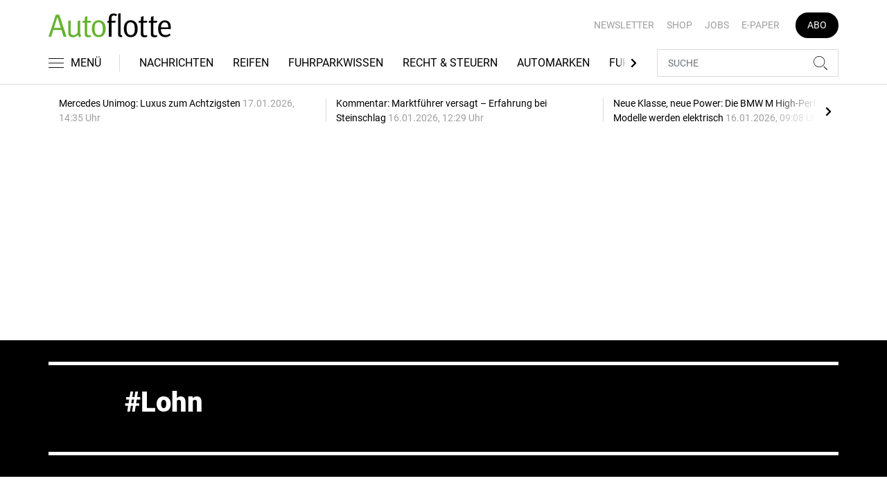

--- FILE ---
content_type: text/html; charset=utf-8
request_url: https://www.google.com/recaptcha/api2/aframe
body_size: 269
content:
<!DOCTYPE HTML><html><head><meta http-equiv="content-type" content="text/html; charset=UTF-8"></head><body><script nonce="TRklPLUZv-t7FypNPdUBaQ">/** Anti-fraud and anti-abuse applications only. See google.com/recaptcha */ try{var clients={'sodar':'https://pagead2.googlesyndication.com/pagead/sodar?'};window.addEventListener("message",function(a){try{if(a.source===window.parent){var b=JSON.parse(a.data);var c=clients[b['id']];if(c){var d=document.createElement('img');d.src=c+b['params']+'&rc='+(localStorage.getItem("rc::a")?sessionStorage.getItem("rc::b"):"");window.document.body.appendChild(d);sessionStorage.setItem("rc::e",parseInt(sessionStorage.getItem("rc::e")||0)+1);localStorage.setItem("rc::h",'1768671199501');}}}catch(b){}});window.parent.postMessage("_grecaptcha_ready", "*");}catch(b){}</script></body></html>

--- FILE ---
content_type: application/x-javascript
request_url: https://www.autoflotte.de/build/209.54965df6.js
body_size: 7185
content:
"use strict";(self.webpackChunk=self.webpackChunk||[]).push([[209],{2655:(t,r,e)=>{var n=e(9429),o=e(3691),i=TypeError;t.exports=function(t){if(n(t))return t;throw new i(o(t)+" is not a constructor")}},7370:(t,r,e)=>{var n=e(4201),o=e(5391),i=e(2560).f,a=n("unscopables"),u=Array.prototype;void 0===u[a]&&i(u,a,{configurable:!0,value:o(null)}),t.exports=function(t){u[a][t]=!0}},1514:(t,r,e)=>{var n=e(730).charAt;t.exports=function(t,r,e){return r+(e?n(t,r).length:1)}},9042:(t,r,e)=>{var n=e(3689),o=e(4201),i=e(3615),a=o("species");t.exports=function(t){return i>=51||!n((function(){var r=[];return(r.constructor={})[a]=function(){return{foo:1}},1!==r[t](Boolean).foo}))}},9015:(t,r,e)=>{var n=e(7578),o=e(6310),i=e(6522),a=Array,u=Math.max;t.exports=function(t,r,e){for(var c=o(t),s=n(r,c),f=n(void 0===e?c:e,c),l=a(u(f-s,0)),v=0;s<f;s++,v++)i(l,v,t[s]);return l.length=v,l}},6004:(t,r,e)=>{var n=e(8844);t.exports=n([].slice)},2148:(t,r,e)=>{var n=e(8702),o=e(2560);t.exports=function(t,r,e){return e.get&&n(e.get,r,{getter:!0}),e.set&&n(e.set,r,{setter:!0}),o.f(t,r,e)}},3127:t=>{t.exports="function"==typeof Bun&&Bun&&"string"==typeof Bun.version},8678:(t,r,e)=>{e(4043);var n=e(6576),o=e(1880),i=e(6308),a=e(3689),u=e(4201),c=e(5773),s=u("species"),f=RegExp.prototype;t.exports=function(t,r,e,l){var v=u(t),p=!a((function(){var r={};return r[v]=function(){return 7},7!==""[t](r)})),d=p&&!a((function(){var r=!1,e=/a/;return"split"===t&&((e={}).constructor={},e.constructor[s]=function(){return e},e.flags="",e[v]=/./[v]),e.exec=function(){return r=!0,null},e[v](""),!r}));if(!p||!d||e){var g=n(/./[v]),y=r(v,""[t],(function(t,r,e,o,a){var u=n(t),c=r.exec;return c===i||c===f.exec?p&&!a?{done:!0,value:g(r,e,o)}:{done:!0,value:u(e,r,o)}:{done:!1}}));o(String.prototype,t,y[0]),o(f,v,y[1])}l&&c(f[v],"sham",!0)}},1735:(t,r,e)=>{var n=e(7215),o=Function.prototype,i=o.apply,a=o.call;t.exports="object"==typeof Reflect&&Reflect.apply||(n?a.bind(i):function(){return a.apply(i,arguments)})},2643:(t,r,e)=>{var n=e(8844),o=e(2297),i=e(9985),a=e(6648),u=e(4327),c=n([].push);t.exports=function(t){if(i(t))return t;if(o(t)){for(var r=t.length,e=[],n=0;n<r;n++){var s=t[n];"string"==typeof s?c(e,s):"number"!=typeof s&&"Number"!==a(s)&&"String"!==a(s)||c(e,u(s))}var f=e.length,l=!0;return function(t,r){if(l)return l=!1,r;if(o(this))return r;for(var n=0;n<f;n++)if(e[n]===t)return r}}}},1245:(t,r,e)=>{var n=e(8999),o=e(6648),i=e(4201)("match");t.exports=function(t){var r;return n(t)&&(void 0!==(r=t[i])?!!r:"RegExp"===o(t))}},4818:(t,r,e)=>{var n=e(9037),o=e(3689),i=e(8844),a=e(4327),u=e(1435).trim,c=e(6350),s=i("".charAt),f=n.parseFloat,l=n.Symbol,v=l&&l.iterator,p=1/f(c+"-0")!=-1/0||v&&!o((function(){f(Object(v))}));t.exports=p?function(t){var r=u(a(t)),e=f(r);return 0===e&&"-"===s(r,0)?-0:e}:f},6062:(t,r,e)=>{var n=e(6648),o=e(5290),i=e(2741).f,a=e(9015),u="object"==typeof window&&window&&Object.getOwnPropertyNames?Object.getOwnPropertyNames(window):[];t.exports.f=function(t){return u&&"Window"===n(t)?function(t){try{return i(t)}catch(t){return a(u)}}(t):i(o(t))}},496:(t,r,e)=>{var n=e(9037);t.exports=n},6100:(t,r,e)=>{var n=e(2615),o=e(5027),i=e(9985),a=e(6648),u=e(6308),c=TypeError;t.exports=function(t,r){var e=t.exec;if(i(e)){var s=n(e,t,r);return null!==s&&o(s),s}if("RegExp"===a(t))return n(u,t,r);throw new c("RegExp#exec called on incompatible receiver")}},6308:(t,r,e)=>{var n,o,i=e(2615),a=e(8844),u=e(4327),c=e(9633),s=e(7901),f=e(3430),l=e(5391),v=e(618).get,p=e(2100),d=e(6422),g=f("native-string-replace",String.prototype.replace),y=RegExp.prototype.exec,x=y,h=a("".charAt),b=a("".indexOf),m=a("".replace),S=a("".slice),w=(o=/b*/g,i(y,n=/a/,"a"),i(y,o,"a"),0!==n.lastIndex||0!==o.lastIndex),E=s.BROKEN_CARET,O=void 0!==/()??/.exec("")[1];(w||O||E||p||d)&&(x=function(t){var r,e,n,o,a,s,f,p=this,d=v(p),I=u(t),A=d.raw;if(A)return A.lastIndex=p.lastIndex,r=i(x,A,I),p.lastIndex=A.lastIndex,r;var R=d.groups,F=E&&p.sticky,j=i(c,p),k=p.source,T=0,D=I;if(F&&(j=m(j,"y",""),-1===b(j,"g")&&(j+="g"),D=S(I,p.lastIndex),p.lastIndex>0&&(!p.multiline||p.multiline&&"\n"!==h(I,p.lastIndex-1))&&(k="(?: "+k+")",D=" "+D,T++),e=new RegExp("^(?:"+k+")",j)),O&&(e=new RegExp("^"+k+"$(?!\\s)",j)),w&&(n=p.lastIndex),o=i(y,F?e:p,D),F?o?(o.input=S(o.input,T),o[0]=S(o[0],T),o.index=p.lastIndex,p.lastIndex+=o[0].length):p.lastIndex=0:w&&o&&(p.lastIndex=p.global?o.index+o[0].length:n),O&&o&&o.length>1&&i(g,o[0],e,(function(){for(a=1;a<arguments.length-2;a++)void 0===arguments[a]&&(o[a]=void 0)})),o&&R)for(o.groups=s=l(null),a=0;a<R.length;a++)s[(f=R[a])[0]]=o[f[1]];return o}),t.exports=x},9633:(t,r,e)=>{var n=e(5027);t.exports=function(){var t=n(this),r="";return t.hasIndices&&(r+="d"),t.global&&(r+="g"),t.ignoreCase&&(r+="i"),t.multiline&&(r+="m"),t.dotAll&&(r+="s"),t.unicode&&(r+="u"),t.unicodeSets&&(r+="v"),t.sticky&&(r+="y"),r}},7901:(t,r,e)=>{var n=e(3689),o=e(9037).RegExp,i=n((function(){var t=o("a","y");return t.lastIndex=2,null!==t.exec("abcd")})),a=i||n((function(){return!o("a","y").sticky})),u=i||n((function(){var t=o("^r","gy");return t.lastIndex=2,null!==t.exec("str")}));t.exports={BROKEN_CARET:u,MISSED_STICKY:a,UNSUPPORTED_Y:i}},2100:(t,r,e)=>{var n=e(3689),o=e(9037).RegExp;t.exports=n((function(){var t=o(".","s");return!(t.dotAll&&t.test("\n")&&"s"===t.flags)}))},6422:(t,r,e)=>{var n=e(3689),o=e(9037).RegExp;t.exports=n((function(){var t=o("(?<a>b)","g");return"b"!==t.exec("b").groups.a||"bc"!=="b".replace(t,"$<a>c")}))},8552:(t,r,e)=>{var n,o=e(9037),i=e(1735),a=e(9985),u=e(3127),c=e(71),s=e(6004),f=e(1500),l=o.Function,v=/MSIE .\./.test(c)||u&&((n=o.Bun.version.split(".")).length<3||"0"===n[0]&&(n[1]<3||"3"===n[1]&&"0"===n[2]));t.exports=function(t,r){var e=r?2:1;return v?function(n,o){var u=f(arguments.length,1)>e,c=a(n)?n:l(n),v=u?s(arguments,e):[],p=u?function(){i(c,this,v)}:c;return r?t(p,o):t(p)}:t}},6373:(t,r,e)=>{var n=e(5027),o=e(2655),i=e(981),a=e(4201)("species");t.exports=function(t,r){var e,u=n(t).constructor;return void 0===u||i(e=n(u)[a])?r:o(e)}},1435:(t,r,e)=>{var n=e(8844),o=e(4684),i=e(4327),a=e(6350),u=n("".replace),c=RegExp("^["+a+"]+"),s=RegExp("(^|[^"+a+"])["+a+"]+$"),f=function(t){return function(r){var e=i(o(r));return 1&t&&(e=u(e,c,"")),2&t&&(e=u(e,s,"$1")),e}};t.exports={start:f(1),end:f(2),trim:f(3)}},3032:(t,r,e)=>{var n=e(2615),o=e(6058),i=e(4201),a=e(1880);t.exports=function(){var t=o("Symbol"),r=t&&t.prototype,e=r&&r.valueOf,u=i("toPrimitive");r&&!r[u]&&a(r,u,(function(t){return n(e,this)}),{arity:1})}},6549:(t,r,e)=>{var n=e(146);t.exports=n&&!!Symbol.for&&!!Symbol.keyFor},1500:t=>{var r=TypeError;t.exports=function(t,e){if(t<e)throw new r("Not enough arguments");return t}},5405:(t,r,e)=>{var n=e(496),o=e(6812),i=e(6145),a=e(2560).f;t.exports=function(t){var r=n.Symbol||(n.Symbol={});o(r,t)||a(r,t,{value:i.f(t)})}},6145:(t,r,e)=>{var n=e(4201);r.f=n},6350:t=>{t.exports="\t\n\v\f\r                　\u2028\u2029\ufeff"},5728:(t,r,e)=>{var n=e(9989),o=e(2960).find,i=e(7370),a="find",u=!0;a in[]&&Array(1)[a]((function(){u=!1})),n({target:"Array",proto:!0,forced:u},{find:function(t){return o(this,t,arguments.length>1?arguments[1]:void 0)}}),i(a)},7195:(t,r,e)=>{var n=e(9989),o=e(6576),i=e(4328).indexOf,a=e(6834),u=o([].indexOf),c=!!u&&1/u([1],1,-0)<0;n({target:"Array",proto:!0,forced:c||!a("indexOf")},{indexOf:function(t){var r=arguments.length>1?arguments[1]:void 0;return c?u(this,t,r)||0:i(this,t,r)}})},752:(t,r,e)=>{var n=e(5290),o=e(7370),i=e(9478),a=e(618),u=e(2560).f,c=e(1934),s=e(7807),f=e(3931),l=e(7697),v="Array Iterator",p=a.set,d=a.getterFor(v);t.exports=c(Array,"Array",(function(t,r){p(this,{type:v,target:n(t),index:0,kind:r})}),(function(){var t=d(this),r=t.target,e=t.index++;if(!r||e>=r.length)return t.target=void 0,s(void 0,!0);switch(t.kind){case"keys":return s(e,!1);case"values":return s(r[e],!1)}return s([e,r[e]],!1)}),"values");var g=i.Arguments=i.Array;if(o("keys"),o("values"),o("entries"),!f&&l&&"values"!==g.name)try{u(g,"name",{value:"values"})}catch(t){}},6203:(t,r,e)=>{var n=e(9989),o=e(8844),i=e(4413),a=e(5290),u=e(6834),c=o([].join);n({target:"Array",proto:!0,forced:i!==Object||!u("join",",")},{join:function(t){return c(a(this),void 0===t?",":t)}})},9730:(t,r,e)=>{var n=e(9989),o=e(2297),i=e(9429),a=e(8999),u=e(7578),c=e(6310),s=e(5290),f=e(6522),l=e(4201),v=e(9042),p=e(6004),d=v("slice"),g=l("species"),y=Array,x=Math.max;n({target:"Array",proto:!0,forced:!d},{slice:function(t,r){var e,n,l,v=s(this),d=c(v),h=u(t,d),b=u(void 0===r?d:r,d);if(o(v)&&(e=v.constructor,(i(e)&&(e===y||o(e.prototype))||a(e)&&null===(e=e[g]))&&(e=void 0),e===y||void 0===e))return p(v,h,b);for(n=new(void 0===e?y:e)(x(b-h,0)),l=0;h<b;h++,l++)h in v&&f(n,l,v[h]);return n.length=l,n}})},24:(t,r,e)=>{var n=e(8844),o=e(1880),i=Date.prototype,a="Invalid Date",u="toString",c=n(i[u]),s=n(i.getTime);String(new Date(NaN))!==a&&o(i,u,(function(){var t=s(this);return t==t?c(this):a}))},8324:(t,r,e)=>{var n=e(9989),o=e(6058),i=e(1735),a=e(2615),u=e(8844),c=e(3689),s=e(9985),f=e(734),l=e(6004),v=e(2643),p=e(146),d=String,g=o("JSON","stringify"),y=u(/./.exec),x=u("".charAt),h=u("".charCodeAt),b=u("".replace),m=u(1..toString),S=/[\uD800-\uDFFF]/g,w=/^[\uD800-\uDBFF]$/,E=/^[\uDC00-\uDFFF]$/,O=!p||c((function(){var t=o("Symbol")("stringify detection");return"[null]"!==g([t])||"{}"!==g({a:t})||"{}"!==g(Object(t))})),I=c((function(){return'"\\udf06\\ud834"'!==g("\udf06\ud834")||'"\\udead"'!==g("\udead")})),A=function(t,r){var e=l(arguments),n=v(r);if(s(n)||void 0!==t&&!f(t))return e[1]=function(t,r){if(s(n)&&(r=a(n,this,d(t),r)),!f(r))return r},i(g,null,e)},R=function(t,r,e){var n=x(e,r-1),o=x(e,r+1);return y(w,t)&&!y(E,o)||y(E,t)&&!y(w,n)?"\\u"+m(h(t,0),16):t};g&&n({target:"JSON",stat:!0,arity:3,forced:O||I},{stringify:function(t,r,e){var n=l(arguments),o=i(O?A:g,null,n);return I&&"string"==typeof o?b(o,S,R):o}})},9434:(t,r,e)=>{var n=e(9989),o=e(146),i=e(3689),a=e(7518),u=e(690);n({target:"Object",stat:!0,forced:!o||i((function(){a.f(1)}))},{getOwnPropertySymbols:function(t){var r=a.f;return r?r(u(t)):[]}})},939:(t,r,e)=>{var n=e(9989),o=e(4818);n({global:!0,forced:parseFloat!==o},{parseFloat:o})},4043:(t,r,e)=>{var n=e(9989),o=e(6308);n({target:"RegExp",proto:!0,forced:/./.exec!==o},{exec:o})},7855:(t,r,e)=>{var n=e(9989),o=e(9037),i=e(2615),a=e(8844),u=e(3931),c=e(7697),s=e(146),f=e(3689),l=e(6812),v=e(3622),p=e(5027),d=e(5290),g=e(8360),y=e(4327),x=e(5684),h=e(5391),b=e(300),m=e(2741),S=e(6062),w=e(7518),E=e(2474),O=e(2560),I=e(8920),A=e(9556),R=e(1880),F=e(2148),j=e(3430),k=e(2713),T=e(7248),D=e(4630),N=e(4201),P=e(6145),C=e(5405),B=e(3032),$=e(5997),M=e(618),_=e(2960).forEach,K=k("hidden"),J="Symbol",U="prototype",Y=M.set,L=M.getterFor(J),Q=Object[U],W=o.Symbol,q=W&&W[U],z=o.RangeError,G=o.TypeError,H=o.QObject,V=E.f,X=O.f,Z=S.f,tt=A.f,rt=a([].push),et=j("symbols"),nt=j("op-symbols"),ot=j("wks"),it=!H||!H[U]||!H[U].findChild,at=function(t,r,e){var n=V(Q,r);n&&delete Q[r],X(t,r,e),n&&t!==Q&&X(Q,r,n)},ut=c&&f((function(){return 7!==h(X({},"a",{get:function(){return X(this,"a",{value:7}).a}})).a}))?at:X,ct=function(t,r){var e=et[t]=h(q);return Y(e,{type:J,tag:t,description:r}),c||(e.description=r),e},st=function(t,r,e){t===Q&&st(nt,r,e),p(t);var n=g(r);return p(e),l(et,n)?(e.enumerable?(l(t,K)&&t[K][n]&&(t[K][n]=!1),e=h(e,{enumerable:x(0,!1)})):(l(t,K)||X(t,K,x(1,{})),t[K][n]=!0),ut(t,n,e)):X(t,n,e)},ft=function(t,r){p(t);var e=d(r),n=b(e).concat(dt(e));return _(n,(function(r){c&&!i(lt,e,r)||st(t,r,e[r])})),t},lt=function(t){var r=g(t),e=i(tt,this,r);return!(this===Q&&l(et,r)&&!l(nt,r))&&(!(e||!l(this,r)||!l(et,r)||l(this,K)&&this[K][r])||e)},vt=function(t,r){var e=d(t),n=g(r);if(e!==Q||!l(et,n)||l(nt,n)){var o=V(e,n);return!o||!l(et,n)||l(e,K)&&e[K][n]||(o.enumerable=!0),o}},pt=function(t){var r=Z(d(t)),e=[];return _(r,(function(t){l(et,t)||l(T,t)||rt(e,t)})),e},dt=function(t){var r=t===Q,e=Z(r?nt:d(t)),n=[];return _(e,(function(t){!l(et,t)||r&&!l(Q,t)||rt(n,et[t])})),n};s||(R(q=(W=function(){if(v(q,this))throw new G("Symbol is not a constructor");var t=arguments.length&&void 0!==arguments[0]?y(arguments[0]):void 0,r=D(t),e=function(t){var n=void 0===this?o:this;n===Q&&i(e,nt,t),l(n,K)&&l(n[K],r)&&(n[K][r]=!1);var a=x(1,t);try{ut(n,r,a)}catch(t){if(!(t instanceof z))throw t;at(n,r,a)}};return c&&it&&ut(Q,r,{configurable:!0,set:e}),ct(r,t)})[U],"toString",(function(){return L(this).tag})),R(W,"withoutSetter",(function(t){return ct(D(t),t)})),A.f=lt,O.f=st,I.f=ft,E.f=vt,m.f=S.f=pt,w.f=dt,P.f=function(t){return ct(N(t),t)},c&&(F(q,"description",{configurable:!0,get:function(){return L(this).description}}),u||R(Q,"propertyIsEnumerable",lt,{unsafe:!0}))),n({global:!0,constructor:!0,wrap:!0,forced:!s,sham:!s},{Symbol:W}),_(b(ot),(function(t){C(t)})),n({target:J,stat:!0,forced:!s},{useSetter:function(){it=!0},useSimple:function(){it=!1}}),n({target:"Object",stat:!0,forced:!s,sham:!c},{create:function(t,r){return void 0===r?h(t):ft(h(t),r)},defineProperty:st,defineProperties:ft,getOwnPropertyDescriptor:vt}),n({target:"Object",stat:!0,forced:!s},{getOwnPropertyNames:pt}),B(),$(W,J),T[K]=!0},6544:(t,r,e)=>{var n=e(9989),o=e(7697),i=e(9037),a=e(8844),u=e(6812),c=e(9985),s=e(3622),f=e(4327),l=e(2148),v=e(8758),p=i.Symbol,d=p&&p.prototype;if(o&&c(p)&&(!("description"in d)||void 0!==p().description)){var g={},y=function(){var t=arguments.length<1||void 0===arguments[0]?void 0:f(arguments[0]),r=s(d,this)?new p(t):void 0===t?p():p(t);return""===t&&(g[r]=!0),r};v(y,p),y.prototype=d,d.constructor=y;var x="Symbol(description detection)"===String(p("description detection")),h=a(d.valueOf),b=a(d.toString),m=/^Symbol\((.*)\)[^)]+$/,S=a("".replace),w=a("".slice);l(d,"description",{configurable:!0,get:function(){var t=h(this);if(u(g,t))return"";var r=b(t),e=x?w(r,7,-1):S(r,m,"$1");return""===e?void 0:e}}),n({global:!0,constructor:!0,forced:!0},{Symbol:y})}},8074:(t,r,e)=>{var n=e(9989),o=e(6058),i=e(6812),a=e(4327),u=e(3430),c=e(6549),s=u("string-to-symbol-registry"),f=u("symbol-to-string-registry");n({target:"Symbol",stat:!0,forced:!c},{for:function(t){var r=a(t);if(i(s,r))return s[r];var e=o("Symbol")(r);return s[r]=e,f[e]=r,e}})},4254:(t,r,e)=>{e(5405)("iterator")},9749:(t,r,e)=>{e(7855),e(8074),e(1445),e(8324),e(9434)},1445:(t,r,e)=>{var n=e(9989),o=e(6812),i=e(734),a=e(3691),u=e(3430),c=e(6549),s=u("symbol-to-string-registry");n({target:"Symbol",stat:!0,forced:!c},{keyFor:function(t){if(!i(t))throw new TypeError(a(t)+" is not a symbol");if(o(s,t))return s[t]}})},6265:(t,r,e)=>{var n=e(9037),o=e(6338),i=e(3265),a=e(752),u=e(5773),c=e(4201),s=c("iterator"),f=c("toStringTag"),l=a.values,v=function(t,r){if(t){if(t[s]!==l)try{u(t,s,l)}catch(r){t[s]=l}if(t[f]||u(t,f,r),o[r])for(var e in a)if(t[e]!==a[e])try{u(t,e,a[e])}catch(r){t[e]=a[e]}}};for(var p in o)v(n[p]&&n[p].prototype,p);v(i,"DOMTokenList")},209:(t,r,e)=>{var n=e(9989),o=e(9037),i=e(8552)(o.setInterval,!0);n({global:!0,bind:!0,forced:o.setInterval!==i},{setInterval:i})},3509:(t,r,e)=>{var n=e(9989),o=e(9037),i=e(8552)(o.setTimeout,!0);n({global:!0,bind:!0,forced:o.setTimeout!==i},{setTimeout:i})},6869:(t,r,e)=>{e(209),e(3509)}}]);